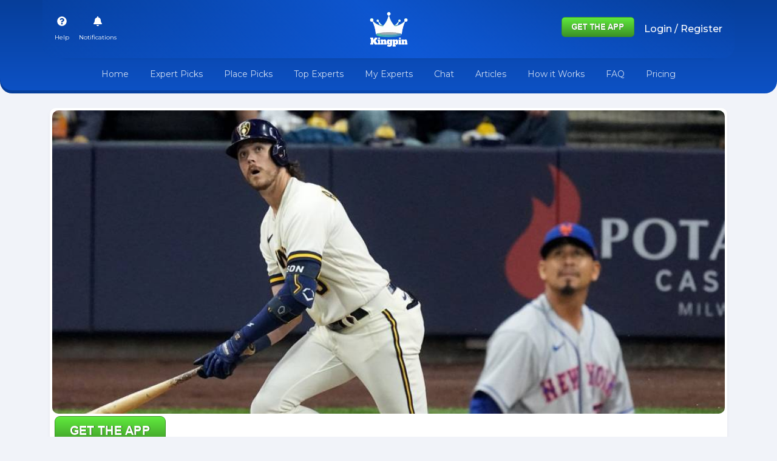

--- FILE ---
content_type: text/plain; charset=UTF-8
request_url: https://kingpin.pro:8443/socket.io/?EIO=4&transport=polling&t=PjfWuQz
body_size: -69
content:
0{"sid":"GFN2YDNUsL_u7boSAAlL","upgrades":["websocket"],"pingInterval":25000,"pingTimeout":20000}

--- FILE ---
content_type: application/javascript; charset=UTF-8
request_url: https://kingpin.pro/55.f3338f32b6983302.js
body_size: 4392
content:
"use strict";(self.webpackChunkKingpin=self.webpackChunkKingpin||[]).push([[55],{8055:(N,x,a)=>{a.r(x),a.d(x,{ArticleDetailModule:()=>z});var d=a(8267),p=a(4770),A=a(2783),w=a(9195),Z=a(6567),y=a(5591),t=a(2563),T=a(1244),k=a(3593),D=a(4697),_=a(7419),U=a(7226),L=a(2289),q=a(3106),M=a(1387);const g=function(o,r){return["/",o,r,"profile","statistics"]},S=function(o,r){return["/",o,r,"profile","upcoming-picks"]};function C(o,r){if(1&o&&(t.TgZ(0,"div",32),t.TgZ(1,"div",33),t.TgZ(2,"div",34),t.TgZ(3,"div",35),t._uU(4),t.qZA(),t.TgZ(5,"div",36),t.TgZ(6,"div",37),t.TgZ(7,"a",38),t.ALo(8,"UserSlug"),t._UZ(9,"img",39),t.ALo(10,"baseUrl"),t.qZA(),t.qZA(),t.TgZ(11,"div",40),t.TgZ(12,"a",41),t.ALo(13,"UserSlug"),t._uU(14),t.qZA(),t.qZA(),t.TgZ(15,"ul",42),t.TgZ(16,"li",15),t.TgZ(17,"small",43),t._UZ(18,"i",44),t._uU(19),t.qZA(),t.qZA(),t.TgZ(20,"li",15),t._uU(21,"|"),t.qZA(),t.TgZ(22,"li",15),t.TgZ(23,"a",38),t.ALo(24,"UserSlug"),t.TgZ(25,"span",45),t._uU(26),t.qZA(),t.qZA(),t.qZA(),t.qZA(),t.qZA(),t.qZA(),t.TgZ(27,"div",46),t.TgZ(28,"div",47),t._uU(29," Winnings "),t.TgZ(30,"span",48),t._uU(31),t.ALo(32,"CustomCurrency"),t.qZA(),t.qZA(),t.TgZ(33,"div",47),t._uU(34," last 30 days winnings "),t.TgZ(35,"span",48),t._uU(36),t.ALo(37,"CustomCurrency"),t.qZA(),t.qZA(),t.TgZ(38,"div",47),t._uU(39," Yesterday winnings "),t.TgZ(40,"span",48),t._uU(41),t.ALo(42,"CustomCurrency"),t.qZA(),t.qZA(),t.qZA(),t.TgZ(43,"div",49),t.TgZ(44,"div",47),t._uU(45," Top Sport "),t.TgZ(46,"span",50),t._uU(47),t.qZA(),t.qZA(),t.TgZ(48,"div",47),t._uU(49," W-L-D "),t.TgZ(50,"span",51),t._uU(51),t.qZA(),t.qZA(),t.TgZ(52,"div",47),t._uU(53," Winnings % "),t.TgZ(54,"span",51),t._uU(55),t.qZA(),t.qZA(),t.qZA(),t.qZA(),t.qZA()),2&o){const e=r.$implicit,i=t.oxw(3);t.xp6(4),t.hij("#",e.rank,""),t.xp6(3),t.Q6J("routerLink",t.WLB(42,g,null==i.articleDetail.category?null:i.articleDetail.category.toLowerCase(),t.lcZ(8,28,e))),t.xp6(2),t.Q6J("src",t.lcZ(10,30,e.user_avatar),t.LSH),t.xp6(3),t.Q6J("routerLink",t.WLB(45,g,null==i.articleDetail.category?null:i.articleDetail.category.toLowerCase(),t.lcZ(13,32,e))),t.xp6(2),t.hij(" ",e.name," "),t.xp6(5),t.hij(" ",e.city," "),t.xp6(4),t.Q6J("routerLink",t.WLB(48,S,null==i.articleDetail.category?null:i.articleDetail.category.toLowerCase(),t.lcZ(24,34,e))),t.xp6(3),t.hij("",e.upcomingbets," Upcoming Picks"),t.xp6(4),t.ekj("text-danger",e.total_winnings<0)("text-success",e.total_winnings>0),t.xp6(1),t.hij(" ",t.lcZ(32,36,e.total_winnings)," "),t.xp6(4),t.ekj("text-danger",e.last_30_days_winnings<0)("text-success",e.last_30_days_winnings>0),t.xp6(1),t.hij(" ",t.lcZ(37,38,e.last_30_days_winnings)," "),t.xp6(4),t.ekj("text-danger",e.last1daysWinnings<0)("text-success",e.last1daysWinnings>0),t.xp6(1),t.hij(" ",t.lcZ(42,40,e.last1daysWinnings)," "),t.xp6(6),t.Oqu(e.top_sport),t.xp6(4),t.lnq("",e.count_wins," - ",e.count_loss," - ",e.count_draw,""),t.xp6(4),t.hij("",e.percent_win,"%")}}function j(o,r){if(1&o&&(t.TgZ(0,"div",5),t.TgZ(1,"div",6),t._UZ(2,"img",7),t.qZA(),t.TgZ(3,"div",8),t.TgZ(4,"a",9),t._UZ(5,"img",10),t.qZA(),t.qZA(),t.TgZ(6,"div",11),t.TgZ(7,"div",12),t.TgZ(8,"h1",13),t._uU(9),t.qZA(),t.qZA(),t.TgZ(10,"ul",14),t.TgZ(11,"li",15),t.TgZ(12,"a",16),t.ALo(13,"UserSlug"),t.TgZ(14,"div",17),t._UZ(15,"img",18),t.qZA(),t.qZA(),t.qZA(),t.TgZ(16,"li",15),t.TgZ(17,"a",19),t.ALo(18,"UserSlug"),t.TgZ(19,"div",20),t._uU(20),t.ALo(21,"titlecase"),t.qZA(),t.qZA(),t.qZA(),t.TgZ(22,"li",15),t.TgZ(23,"small",21),t._uU(24),t.ALo(25,"date"),t.qZA(),t.qZA(),t.qZA(),t.TgZ(26,"div",22),t.TgZ(27,"div",23),t.TgZ(28,"a",24),t._uU(29," Share on LinkedIn "),t.qZA(),t.TgZ(30,"a",25),t._uU(31," Share on Facebook "),t.qZA(),t.TgZ(32,"a",26),t._uU(33," Share on Twitter "),t.qZA(),t.TgZ(34,"a",27),t._uU(35," Share via iMessage "),t.qZA(),t.TgZ(36,"a",28),t._uU(37," Share on WhatsApp "),t.qZA(),t.TgZ(38,"a",29),t._uU(39," Share via Email "),t.qZA(),t.qZA(),t.qZA(),t._UZ(40,"div",30),t.qZA(),t.YNc(41,C,56,51,"div",31),t.qZA()),2&o){const e=r.ngIf,i=t.oxw(2);t.xp6(2),t.Q6J("src",e,t.LSH)("alt",i.articleDetail.title),t.xp6(7),t.Oqu(i.articleDetail.title),t.xp6(3),t.Q6J("routerLink",t.WLB(29,g,null==i.articleDetail.category?null:i.articleDetail.category.toLowerCase(),t.lcZ(13,20,i.articleDetail))),t.xp6(3),t.Q6J("src",i.articleDetail.user_avatar,t.LSH)("alt",i.articleDetail.name),t.xp6(2),t.Q6J("routerLink",t.WLB(32,g,null==i.articleDetail.category?null:i.articleDetail.category.toLowerCase(),t.lcZ(18,22,i.articleDetail))),t.xp6(3),t.Oqu(t.lcZ(21,24,i.articleDetail.name)),t.xp6(4),t.Oqu(t.xi3(25,26,i.articleDetail.created_at,"medium")),t.xp6(4),t.hYB("href","https://www.linkedin.com/shareArticle?url=",i.currentUrl,"&title=",i.articleDetail.title,"",t.LSH),t.xp6(2),t.MGl("href","https://www.facebook.com/sharer/sharer.php?u=",i.currentUrl,"",t.LSH),t.xp6(2),t.hYB("href","https://twitter.com/intent/tweet?text=",i.articleDetail.title,"&url=",i.currentUrl,"",t.LSH),t.xp6(2),t.MGl("href","sms:?body=",i.currentUrl,"",t.LSH),t.xp6(2),t.MGl("href","https://wa.me/?text=",i.currentUrl,"",t.LSH),t.xp6(2),t.hYB("href","mailto:?subject=",i.articleDetail.title,"&body=",i.currentUrl,"",t.LSH),t.xp6(2),t.Q6J("innerHTML",i.articleDetail.body,t.oJD),t.xp6(1),t.Q6J("ngForOf",i.articleDetail.topusers)}}function Y(o,r){1&o&&(t.TgZ(0,"div",52),t._UZ(1,"app-top-users"),t._UZ(2,"app-upcoming-general"),t._UZ(3,"app-article"),t.qZA())}function B(o,r){if(1&o&&(t.TgZ(0,"div",1),t.TgZ(1,"div",2),t.YNc(2,j,42,35,"div",3),t.YNc(3,Y,4,0,"div",4),t.qZA(),t.qZA()),2&o){const e=t.oxw();t.xp6(2),t.Q6J("ngIf",e.articleDetail.image),t.xp6(1),t.Q6J("ngIf",e._common.isBrowser)}}let J=(()=>{class o{constructor(e,i,l,c,s){this._activated=e,this._router=i,this._common=l,this._user=c,this.document=s,this.destroyed$=new w.t(1),this.articleDetail=null,this.currentUrl="",this.sport=""}ngOnInit(){var i,e=this;this.currentUrl=window.location.href,this.sport=(null===(i=this._activated.snapshot.url[0])||void 0===i?void 0:i.path)||"unknown";const l=this.isMobileDevice();let c=this.document.createElement("a");if(l){c.setAttribute("href",y.TT);const s=this.document.createElement("img");s.setAttribute("src","/assets/img/button-7.png"),s.setAttribute("alt","Download App for Predictions"),c.appendChild(s)}else{c.onclick=()=>this._user.makePayment();const s=this.document.createElement("img");s.setAttribute("src","/assets/img/button-6.png"),s.setAttribute("alt","Download App for Predictions"),c.appendChild(s)}this._common.showsports.next(!1),this._activated.paramMap.pipe((0,Z.R)(this.destroyed$)).subscribe(function(){var s=(0,A.Z)(function*(u){if(u.get("slug")){let v=yield e._common.getArticleDetail(u.get("slug"));return e.articleDetail=v.data,e.articleDetail.topusers=v.topusers,e.setMetadata(),void setTimeout(()=>{let m=e.document.getElementsByClassName("prediction");m.length&&e._user.subscribed.pipe((0,Z.R)(e.destroyed$)).subscribe(W=>{var h,f;for(let b=0;b<m.length;b++){const n=m.item(b);if(W){null==n||n.classList.remove("d-none");const H=e.document.createTextNode("You are subscribed. Enjoy your predictions!");null===(f=null==n?void 0:n.parentNode)||void 0===f||f.insertBefore(H,n.nextSibling),c.remove()}else null===(h=null==n?void 0:n.parentNode)||void 0===h||h.insertBefore(c,n.nextSibling),null==n||n.classList.add("d-none")}})},500)}return e._router.navigateByUrl("/")});return function(u){return s.apply(this,arguments)}}())}ngOnDestroy(){this._common.showsports.next(!0),this.destroyed$.next(!0),this.destroyed$.complete()}isMobileDevice(){return/Mobi|Android/i.test(navigator.userAgent)}createDownloadButton(){const e=this.isMobileDevice();let i=this.document.createElement("a");if(e){i.setAttribute("href","http://kingpin.pro/ios");const l=this.document.createElement("img");l.setAttribute("src","/assets/img/button-7.png"),l.setAttribute("alt","Download App for Predictions"),i.appendChild(l)}else{i.setAttribute("href","https://checkout.stripe.com/c/pay/cs_live_a1Y5fN9SZ7QSryszlI7x5napojzrOiUQh1icxLN5WaHtnEU9O8uP1PLkzx");const l=this.document.createElement("img");l.setAttribute("src","/assets/img/button-6.png"),l.setAttribute("alt","Download App for Predictions"),i.appendChild(l)}return i}setMetadata(){this._common.updatePropertyMeta("og:type","article"),this._common.setTitle(this.articleDetail.seo_title||""),this._common.updateMeta("author",this.articleDetail.name),this._common.updateMeta("twitter:data1",this.articleDetail.name),this._common.updateMeta("description",this.articleDetail.meta_description),this._common.updateMeta("keywords",this.articleDetail.meta_keywords),this._common.updateMeta("news_keywords",this.articleDetail.meta_keywords),this._common.updateMeta("image",this.articleDetail.image),this._common.updateMeta("twitter:image",this.articleDetail.image),this._common.updatePropertyMeta("og:image",this.articleDetail.image),this._common.updateMeta("date",(0,d.p6)(new Date(this.articleDetail.created_at),"dd-MM-YYYY","en")),this._common.updatePropertyMeta("article:published_time",this.articleDetail.created_at),this._common.updatePropertyMeta("article:modified_time",this.articleDetail.updated_at)}}return o.\u0275fac=function(e){return new(e||o)(t.Y36(p.gz),t.Y36(p.F0),t.Y36(T.v),t.Y36(k.K),t.Y36(d.K0))},o.\u0275cmp=t.Xpm({type:o,selectors:[["app-article-detail"]],decls:1,vars:1,consts:[["class","row",4,"ngIf"],[1,"row"],[1,"col-md","mb-4"],["class","bg-white rounded-10 custom-shadow overflow-hidden free-picks-blog article-details mb-4",4,"ngIf"],["class","col-lg-auto mb-4 w-md-345",4,"ngIf"],[1,"bg-white","rounded-10","custom-shadow","overflow-hidden","free-picks-blog","article-details","mb-4"],[1,"top-winner-list-item-img","position-relative","p-1"],[1,"img-fluid","rounded-10",3,"src","alt"],[1,"app-buttons"],["title","Kingpin Sports Picks App","href","https://kingpin.pro/ios","target","_blank","rel","noopener",1,"mx-2"],["src","assets/img/button-5.png","alt","Kingpin Sports Picks App","width","183","height","49"],[1,"sidebsr-article-details"],[1,"free-picks-heading","px-3","py-2","text-dark"],[1,"fw-bold","mb-0","border-start","border-primary","ps-2"],[1,"list-inline","px-3"],[1,"list-inline-item"],[1,"text-decoration-none","d-block",3,"routerLink"],[1,"user-img","border","rounded-circle","border-light"],[1,"img-fluid","shadow-sm",3,"src","alt"],[1,"text-decoration-none",3,"routerLink"],[1,"free-picks-user-name","fw-bold"],[1,"text-muted"],[1,"social-sharing","mt-3"],[1,"button-container"],["target","_blank",1,"social-button","linkedin",3,"href"],["target","_blank",1,"social-button","facebook",3,"href"],["target","_blank",1,"social-button","twitter",3,"href"],["target","_blank",1,"social-button","imessage",3,"href"],["target","_blank",1,"social-button","whatsapp",3,"href"],["target","_blank",1,"social-button","email",3,"href"],[1,"article-details-body","p-3",3,"innerHTML"],["class","mb-4 ng-star-inserted",4,"ngFor","ngForOf"],[1,"mb-4","ng-star-inserted"],[1,"row","my-kingpin-card","overflow-hidden","border-0","shadow-sm","rounded-10","bg-white","mx-0"],[1,"col-lg-6","col-xxl-3","d-flex","card-body","text-center","position-relative","order-1","order-lg-0"],[1,"kinping-rank-number"],[1,"align-self-center","w-100"],[1,"card-top-img-box","mb-2"],[3,"routerLink"],["alt","user",1,"card-img-top",3,"src"],[1,"fw-bold","text-f14"],[1,"text-dark",3,"routerLink"],[1,"list-inline"],[1,"card-text","text-muted"],[1,"fas","fa-map-marker-alt","me-2"],[1,"badge","bg-warning","text-dark","small"],[1,"col-lg-6","col-xxl-3","align-self-center","card-body","border-0","card-details","py-0","py-lg-3","order-2","order-lg-1"],[1,"card-details-item","mb-2"],[1,"float-end","float-lg-none","d-lg-block","float-xl-end","fw-bold"],[1,"col-lg-6","col-xxl-3","align-self-center","card-body","border-0","card-details","py-0","py-lg-3","order-3","order-lg-2"],[1,"float-end","float-lg-none","d-lg-block","float-xl-end","fw-bold","text-dark"],[1,"float-end","float-lg-none","d-lg-block","float-xl-end","fw-bold","text-success"],[1,"col-lg-auto","mb-4","w-md-345"]],template:function(e,i){1&e&&t.YNc(0,B,4,2,"div",0),2&e&&t.Q6J("ngIf",i.articleDetail)},directives:[d.O5,p.yS,d.sg,D.Z,_.M,U.t],pipes:[L.u,d.rS,d.uU,q.U,M.R],styles:["#trialPopup{display:none;position:fixed;z-index:1000;left:0;top:0;width:100%;height:100%;overflow:auto;background-color:#00000080}.modal-content{background-color:#fff;margin:15% auto;padding:20px;border:1px solid #888;width:80%;max-width:600px;border-radius:10px}.close{color:#aaa;float:right;font-size:28px;font-weight:bold}.close:hover,.close:focus{color:#000;text-decoration:none;cursor:pointer}@media (min-width: 1024px){.w-md-345{max-width:345px;min-width:300px;width:100%}}.odds-table .odds-table-heading{background-color:#818188;color:#fff;font-size:14px}.article-details .top-winner-list-item-img img{height:500px;object-fit:cover;object-position:top;width:100%}.top-winner-list-item .sidebar-rank-number{position:relative}.top-winner-list-item .active{background-color:#f7f8fa;border-radius:5px;transform:scale(.95)}.top-winner-list-item .pick-lock{position:absolute;bottom:-12px;font-size:10px;white-space:nowrap;right:0px;background:#55cd23;color:#fff;padding:2px 8px;border-radius:50em}.article-details-body table{width:100%;border:1px solid #f7f8fa;font-size:14px}.article-details-body table tbody tr:nth-of-type(odd){background:#f7f8fa}.article-details-body table tbody tr td{padding:8px}.article-details-body h1,.article-details-body h2,.article-details-body h3,.article-details-body h4,.article-details-body h5,.article-details-body h6{color:#3a484f}.article-details-body p{font-size:15px}.article-details-body a{color:#0d6efd!important}.user-img img{width:50px;height:50px;object-fit:cover;object-position:top;border-radius:50%}.card-top-img-box .card-img-top{width:50px;height:50%;border-radius:50%}.kinping-rank-number{position:absolute;top:9px;background:#354e57;color:#fff;font-size:14px;min-width:30px;padding:4px 6px;border-radius:50em;text-align:center}.social-sharing{margin-top:20px;display:flex;flex-wrap:wrap;grid-gap:5px;gap:5px}.social-sharing .button-container{display:flex;flex-wrap:wrap;grid-gap:5px;gap:5px;width:100%}.social-sharing .social-button{flex:1 1 48%;text-align:center;color:#fff;text-decoration:none;padding:10px;border-radius:5px}@media (min-width: 768px){.social-sharing .social-button{flex:1 1 32%}}@media (min-width: 1024px){.social-sharing .social-button{flex:1 1 16%}}.social-sharing .linkedin{background-color:#0077b5}.social-sharing .facebook{background-color:#3b5998}.social-sharing .twitter{background-color:#1da1f2}.social-sharing .imessage{background-color:#34c759}.social-sharing .whatsapp{background-color:#25d366}.social-sharing .email{background-color:#d44638}\n"],encapsulation:2}),o})();var P=a(2770);const Q=[{path:"",component:J}];let z=(()=>{class o{}return o.\u0275fac=function(e){return new(e||o)},o.\u0275mod=t.oAB({type:o}),o.\u0275inj=t.cJS({imports:[[d.ez,p.Bz.forChild(Q),P.m]]}),o})()}}]);
//# sourceMappingURL=55.f3338f32b6983302.js.map

--- FILE ---
content_type: text/plain; charset=UTF-8
request_url: https://kingpin.pro:8443/socket.io/?EIO=4&transport=polling&t=PjfWueK&sid=GFN2YDNUsL_u7boSAAlL
body_size: -267
content:
40{"sid":"V0m6T33Hy-qTdzxxAAlM"}

--- FILE ---
content_type: application/javascript; charset=UTF-8
request_url: https://kingpin.pro/common.f4ed68cdc26fa6c8.js
body_size: 1785
content:
"use strict";(self.webpackChunkKingpin=self.webpackChunkKingpin||[]).push([[592],{3535:(P,v,i)=>{i.d(v,{l:()=>t});var m=i(2783),g=i(2563);let t=(()=>{class n{constructor(){}create(s,l,d){return(0,m.Z)(function*(){let a=l||new FormData;for(let _ in s){if(!s.hasOwnProperty(_))continue;const e=d?`${d}['${_}']`:_;s[_]instanceof Date?yield a.append(e,s[_].toISOString()):yield a.append(e,s[_])}return a})()}}return n.\u0275fac=function(s){return new(s||n)},n.\u0275prov=g.Yz7({token:n,factory:n.\u0275fac,providedIn:"root"}),n})()},7867:(P,v,i)=>{i.d(v,{U:()=>g});var m=i(2563);let g=(()=>{class t{transform(c,s,l="asc"){if(l=l&&l.toLowerCase(),!c||"asc"!==l&&"desc"!==l)return c;let d=[],a=[];s?(d=c.filter(e=>"number"==typeof e[s]).sort((e,f)=>e[s]-f[s]),a=c.filter(e=>"string"==typeof e[s]).sort((e,f)=>e[s]<f[s]?-1:e[s]>f[s]?1:0)):(d=c.filter(e=>"number"==typeof e).sort(),a=c.filter(e=>"string"==typeof e).sort());const _=d.concat(a);return"asc"===l?_:_.reverse()}}return t.\u0275fac=function(c){return new(c||t)},t.\u0275pipe=m.Yjl({name:"sort",type:t,pure:!0}),t.\u0275prov=m.Yz7({token:t,factory:t.\u0275fac}),t})()},1412:(P,v,i)=>{i.d(v,{s:()=>d});var m=i(3981),g=i(9195),t=i(6567),n=i(2563),c=i(1244),s=i(8267);function l(a,_){if(1&a&&(n.TgZ(0,"div",1),n.TgZ(1,"a",2),n._UZ(2,"img",3),n.qZA(),n.qZA()),2&a){const e=n.oxw();n.xp6(1),n.Q6J("href",e.banner.link,n.LSH),n.xp6(1),n.Q6J("src",e.banner.imageUrl,n.LSH)}}let d=(()=>{class a{constructor(e){this._common=e,this.destroyed$=new g.t(1)}ngOnInit(){this._common.userinfo.pipe((0,t.R)(this.destroyed$)).subscribe(e=>{if(!e)return;let f=(new m.LE).set("state",e.region_code).set("country","US"==e.country_code?"US":"other");this._common.getAds(f).then(E=>{E.data&&E.data[0]&&(this.banner=E.data[Math.floor(Math.random()*E.data.length)])})})}ngOnDestroy(){this.destroyed$.next(!0),this.destroyed$.complete()}}return a.\u0275fac=function(e){return new(e||a)(n.Y36(c.v))},a.\u0275cmp=n.Xpm({type:a,selectors:[["app-advertisement"]],decls:1,vars:1,consts:[["class","ads-banner-container mb-4 rounded-10 custom-shadow",4,"ngIf"],[1,"ads-banner-container","mb-4","rounded-10","custom-shadow"],["target","_blank",3,"href"],["alt","kingpin ads",1,"img-fluid","w-100",3,"src"]],template:function(e,f){1&e&&n.YNc(0,l,3,2,"div",0),2&e&&n.Q6J("ngIf",f.banner)},directives:[s.O5],styles:[""]}),a})()},5642:(P,v,i)=>{i.d(v,{d:()=>M});var m=i(9195),g=i(6567),t=i(2563),n=i(4770),c=i(5591),s=i(1244),l=i(8267);const d=function(){return["/profile"]};function a(r,u){1&r&&(t.TgZ(0,"a",5),t._uU(1,"Profile"),t.qZA()),2&r&&t.Q6J("routerLink",t.DdM(1,d))}function _(r,u){if(1&r&&(t.TgZ(0,"li",4),t.YNc(1,a,2,2,"a",8),t.qZA()),2&r){const p=u.ngIf,o=t.oxw();t.xp6(1),t.Q6J("ngIf",o.id==p.id||!o.id)}}const e=function(r){return["/",r,"profile","chat"]},f=function(){return["/","profile","chat"]},E=function(r,u){return["/",r,u,"profile","statistics"]},D=function(r){return["/",r,"profile","statistics"]},L=function(r,u){return["/",r,u,"profile","pick-history"]},O=function(r){return["/",r,"profile","pick-history"]},T=function(r,u){return["/",r,u,"profile","upcoming-picks"]},C=function(r){return["/",r,"profile","upcoming-picks"]};let M=(()=>{class r{constructor(p,o,h){this._activated=p,this._user=o,this._common=h,this.destroyed$=new m.t(1),this.slug="",this.id="",this.selectedSport="",this._activated.data.pipe((0,g.R)(this.destroyed$)).subscribe(A=>{this.selectedSport=A.sport||"",this.id=A.userId})}ngOnInit(){this._activated.params.pipe((0,g.R)(this.destroyed$)).subscribe(p=>{if(this.slug=p.slug,!p.slug){let o;this._user.authUser.subscribe(h=>{var A;o=this._common.isBrowser?btoa(h.user_id||h.id):Buffer.from((h.user_id||h.id).toString()).toString("base64"),this.slug=(null===(A=h.name||"")||void 0===A?void 0:A.toLowerCase().replace(new RegExp(" ","g"),"-"))+"-"+o})}})}ngOnDestroy(){this.destroyed$.next(!0),this.destroyed$.complete()}}return r.\u0275fac=function(p){return new(p||r)(t.Y36(n.gz),t.Y36(c.KD),t.Y36(s.v))},r.\u0275cmp=t.Xpm({type:r,selectors:[["app-profile"]],decls:18,vars:25,consts:[[1,"row"],[1,"col-12"],[1,"list-inline","filter-tabs-area","py-3","text-center"],["class","list-inline-item",4,"ngIf"],[1,"list-inline-item"],["id","pills-latest-tab","routerLinkActive","active",3,"routerLink"],["id","pills-top-tab","routerLinkActive","active",3,"routerLink"],["id","pills-chatter-tab","routerLinkActive","active",3,"routerLink"],["id","pills-latest-tab","routerLinkActive","active",3,"routerLink",4,"ngIf"]],template:function(p,o){1&p&&(t.TgZ(0,"div",0),t.TgZ(1,"div",1),t.TgZ(2,"ul",2),t.YNc(3,_,2,1,"li",3),t.ALo(4,"async"),t.TgZ(5,"li",4),t.TgZ(6,"a",5),t._uU(7,"Chat"),t.qZA(),t.qZA(),t.TgZ(8,"li",4),t.TgZ(9,"a",5),t._uU(10,"Statistics"),t.qZA(),t.qZA(),t.TgZ(11,"li",4),t.TgZ(12,"a",6),t._uU(13,"Pick history"),t.qZA(),t.qZA(),t.TgZ(14,"li",4),t.TgZ(15,"a",7),t._uU(16,"Upcoming picks"),t.qZA(),t.qZA(),t.qZA(),t.qZA(),t.qZA(),t._UZ(17,"router-outlet")),2&p&&(t.xp6(3),t.Q6J("ngIf",t.lcZ(4,5,o._user.authUser)),t.xp6(3),t.Q6J("routerLink",o.slug?t.VKq(7,e,o.slug):t.DdM(9,f)),t.xp6(3),t.Q6J("routerLink",o.selectedSport?t.WLB(10,E,o.selectedSport.toLowerCase(),o.slug):t.VKq(13,D,o.slug)),t.xp6(3),t.Q6J("routerLink",o.selectedSport?t.WLB(15,L,o.selectedSport.toLowerCase(),o.slug):t.VKq(18,O,o.slug)),t.xp6(3),t.Q6J("routerLink",o.selectedSport?t.WLB(20,T,o.selectedSport.toLowerCase(),o.slug):t.VKq(23,C,o.slug)))},directives:[l.O5,n.yS,n.Od,n.lC],pipes:[l.Ov],styles:[""]}),r})()}}]);
//# sourceMappingURL=common.f4ed68cdc26fa6c8.js.map